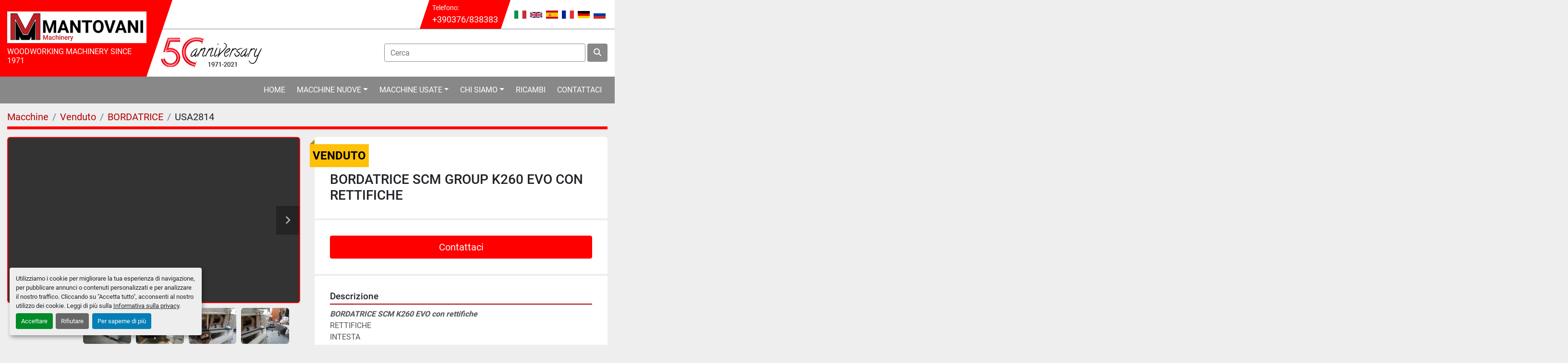

--- FILE ---
content_type: text/html; charset=utf-8
request_url: https://www.mantovanimacchine.it/annunci/1473416-revisionato-bordatrice-scm-group-k260-evo-con-rettifiche
body_size: 9173
content:
<!DOCTYPE html><html id="mh" lang="it"><head><title>Revisionato Venduto BORDATRICE SCM GROUP K260 EVO CON RETTIFICHE pr...</title><meta content="Revisionato Venduto BORDATRICE SCM GROUP K260 EVO CON RETTIFICHE pr..." property="title" /><meta content="text/html; charset=UTF-8" http-equiv="Content-Type" /><meta content="width=device-width, initial-scale=1.0" name="viewport" /><meta content="BORDATRICE SCM K260 EVO con rettifiche RETTIFICHE INTESTA REFILA RASCHIABORDO spessore pannello 10/60 mm spessore bordo 0,8/5 mm." name="description" /><meta content="wss://system.machinio.com/cable" name="cable-url" /><meta content="BORDATRICE SCM K260 EVO con rettifiche RETTIFICHE INTESTA REFILA RASCHIABORDO spessore pannello 10/60 mm spessore bordo 0,8/5 mm." property="og:description" /><meta content="Revisionato Venduto BORDATRICE SCM GROUP K260 EVO CON RETTIFICHE presso MANTOVANI Machinery" property="og:title" /><meta content="website" property="og:type" /><meta content="summary_large_image" property="twitter:card" /><meta content="Revisionato Venduto BORDATRICE SCM GROUP K260 EVO CON RETTIFICHE presso MANTOVANI Machinery" property="twitter:title" /><meta content="BORDATRICE SCM K260 EVO con rettifiche RETTIFICHE INTESTA REFILA RASCHIABORDO spessore pannello 10/60 mm spessore bordo 0,8/5 mm." property="twitter:description" /><meta content="https://i.machineryhost.com/abea1d6cb02bf6b628222d7b1e1ac5d3/large-revisionato-bordatrice-scm-group-k260-evo.jpg" property="twitter:image" /><link href="https://i.machineryhost.com" rel="preconnect" /><link href="https://i.system.machinio.com" rel="preconnect" /><link href="https://s3.amazonaws.com" rel="preconnect" /><meta content="https://i.machineryhost.com/abea1d6cb02bf6b628222d7b1e1ac5d3/large-revisionato-bordatrice-scm-group-k260-evo.jpg" property="og:image" /><link rel="stylesheet" href="/styles/custom-572d662b5ea2cc34f50d470ebc232808.css" media="all" /><link rel="stylesheet" href="/packs/css/918-ca3a6288.css" media="all" />
<link rel="stylesheet" href="/packs/css/application-5f9e7bfe.css" media="all" /><style>@media (max-width: 576px){.site-header__logo img{height:80px}}
</style><link href="https://www.mantovanimacchine.it/annunci/1473416-revisionato-bordatrice-scm-group-k260-evo-con-rettifiche" rel="canonical" /><meta content="https://www.mantovanimacchine.it/annunci/1473416-revisionato-bordatrice-scm-group-k260-evo-con-rettifiche" property="og:url" /><link href="https://www.mantovanimacchine.it/annunci/1473416-revisionato-bordatrice-scm-group-k260-evo-con-rettifiche" rel="alternate" hreflang="it" /><link href="https://www.mantovanimacchine.it/annunci/1473416-revisionato-bordatrice-scm-group-k260-evo-con-rettifiche" rel="alternate" hreflang="x-default" /><link href="https://www.mantovanimacchine.it/en/listings/1473416-refurbished-edge-bander-scm-group-k260-evo" rel="alternate" hreflang="en" /><link href="https://www.mantovanimacchine.it/es/anuncios/1473416-reacondicionado-2015-scm-group-k260-evo" rel="alternate" hreflang="es" /><!-- Google Tag Manager -->
<script>(function(w,d,s,l,i){w[l]=w[l]||[];w[l].push({'gtm.start':
new Date().getTime(),event:'gtm.js'});var f=d.getElementsByTagName(s)[0],
j=d.createElement(s),dl=l!='dataLayer'?'&l='+l:'';j.async=true;j.src=
' https://www.googletagmanager.com/gtm.js?id='+i+dl;f.parentNode.insertBefore(j,f) ;
})(window,document,'script','dataLayer','GTM-W5V9W5B');</script>
<!-- End Google Tag Manager -->
<!-- Google Tag Manager (noscript) -->
<noscript><iframe src=" https://www.googletagmanager.com/ns.html?id=GTM-W5V9W5B "
height="0" width="0" style="display:none;visibility:hidden"></iframe></noscript>
<!-- End Google Tag Manager (noscript) --><link rel="icon" type="image/x-icon" href="https://f.machineryhost.com/b5dc4e5d9b495d0196f61d45b26ef33e/10025e3c3b4ee7e277cd5355a8ac7fa9/favicon.ico" /><link rel="apple-touch-icon" type="image/png" href="https://f.machineryhost.com/b5dc4e5d9b495d0196f61d45b26ef33e/10025e3c3b4ee7e277cd5355a8ac7fa9/favicon.ico" /><script id="json-ld" type="application/ld+json">{"@context":"https://schema.org/","@type":"Product","name":"BORDATRICE SCM GROUP K260 EVO CON RETTIFICHE","description":"BORDATRICE SCM K260 EVO con rettifiche RETTIFICHE INTESTA REFILA RASCHIABORDO spessore pannello 10/60 mm spessore bordo 0,8/5 mm","productID":1473416,"category":"BORDATRICE","offers":{"@type":"Offer","url":"https://www.mantovanimacchine.it/annunci/1473416-revisionato-bordatrice-scm-group-k260-evo-con-rettifiche","itemCondition":null,"availability":"http://schema.org/OutOfStock","seller":"MANTOVANI Machinery"},"brand":{"@type":"Brand","name":"SCM GROUP"},"model":"K260 EVO","sku":"USA2814","image":["https://i.machineryhost.com/abea1d6cb02bf6b628222d7b1e1ac5d3/large-revisionato-bordatrice-scm-group-k260-evo.jpg","https://i.machineryhost.com/3e03d382685a879fb9207405d70acd76/large-revisionato-bordatrice-scm-group-k260-evo.jpg","https://i.machineryhost.com/605489af51eb48ebc8c0a998d41fcba1/large-revisionato-bordatrice-scm-group-k260-evo.jpg","https://i.machineryhost.com/aef0c83837aff8d61c06b9f79c29b959/large-revisionato-bordatrice-scm-group-k260-evo.jpg","https://i.machineryhost.com/1b8873a3e028275d03ac87461bc73114/large-revisionato-bordatrice-scm-group-k260-evo.jpg","https://i.machineryhost.com/0c596513b9e11636ce2e2bc375b04b1e/large-revisionato-bordatrice-scm-group-k260-evo-con-rettifiche.jpg","https://i.machineryhost.com/4420bc890d1fdd6200dacdaa50305042/large-revisionato-bordatrice-scm-group-k260-evo-con-rettifiche.jpg"],"subjectOf":{"@type":"VideoObject","name":"BORDATRICE SCM GROUP K260 EVO CON RETTIFICHE","description":"BORDATRICE SCM K260 EVO con rettifiche RETTIFICHE INTESTA REFILA RASCHIABORDO spessore pannello 10/60 mm spessore bordo 0,8/5 mm","thumbnailUrl":"https://i.machineryhost.com/abea1d6cb02bf6b628222d7b1e1ac5d3/large-revisionato-bordatrice-scm-group-k260-evo.jpg","uploadDate":"2021-12-27T07:46:43Z","contentUrl":"https://www.youtube.com/embed/2GxJ4couLeo"}}</script><script id="json-ld" type="application/ld+json">{ "@context" : "https://schema.org", "@type" : "LocalBusiness", "name" : "MANTOVANI Machinery", "address" : "Str. Volta-Monzambano, 66, 46049 Volta mantovana MN, Italy", "url" : "https://www.mantovanimacchine.it", "image": "https://f.machineryhost.com/b5dc4e5d9b495d0196f61d45b26ef33e/7ebf89a048d37e1142a2c3700077b3ce/og_image.jpg", "telephone" : "+390376/838383"}</script></head><body class="body-s667 body-xl-container"><code data-configs="{&quot;currency&quot;:&quot;eur&quot;,&quot;convert_prices&quot;:false,&quot;gdpr_compliance&quot;:true,&quot;currency_iso_code&quot;:false,&quot;show_webshop_stripe_invoice_checkout_hint&quot;:false,&quot;private_price_webshop&quot;:false,&quot;enable_listing_quantity&quot;:false,&quot;allow_offer&quot;:false,&quot;terms_of_sales_path&quot;:null,&quot;automated_locale&quot;:false,&quot;primary_language_code&quot;:&quot;it&quot;,&quot;manual_languages&quot;:[&quot;it&quot;,&quot;en&quot;,&quot;es&quot;],&quot;controller_name&quot;:&quot;listings&quot;,&quot;webshop_type&quot;:&quot;ecommerce&quot;,&quot;create_webshop_lead&quot;:null,&quot;display_cookies_consent&quot;:true,&quot;privacy_policy_page&quot;:&quot;/pagine/privacy-policy&quot;,&quot;contact_form_attach_files_limit&quot;:10,&quot;submit_order_button_text&quot;:null,&quot;shopping_cart_header_title&quot;:null,&quot;custom_newsletter_button_title&quot;:null,&quot;enable_thank_you_page&quot;:null,&quot;restrict_lead_submission_by_buyer_location&quot;:false}"></code><div class="page-wrapper"><div class="hidden-print header-layout"><header class="site-header mantovani" id="site-header"><div class="container"><div class="row"><div class="col-12 col-lg-3"><div class="site-header__logo-container position-relative d-flex flex-column justify-content-center align-items-center"><div class="site-header__logo w-100 text-center text-lg-left "><a class="" href="/"><img class="" alt="MANTOVANI Machinery" src="https://f.machineryhost.com/b5dc4e5d9b495d0196f61d45b26ef33e/a19139dbcc72610074b450631e4ce220/logo.jpg" /></a></div><div class="site-header__description d-none d-lg-block mt-2">WOODWORKING MACHINERY SINCE 1971</div></div></div><div class="col-12 col-lg-9 d-flex flex-column"><div class="site-header__top-bar d-flex justify-content-center justify-content-lg-end position-relative"><div class="site-header__contacts position-relative mr-4 d-none d-md-flex align-items-center"><div class="phone d-flex flex-column site-header__contacts__item with-text no_icon"><span class="contact-text text mr-1">Telefono:</span><a class="contact-tracking phone notranslate" data-phone-ga-atrr="{&quot;action&quot;:&quot;click&quot;,&quot;category&quot;:&quot;Tel&quot;}" href="tel:+390376838383"> +390376/838383</a></div></div><div class="site-header__languages-widget hidden-print d-flex align-items-center" id="site-header-languages-widget"><div class="google-translate google-translate-list d-flex"><a class="px-1" data-lang="it" href="#"><img alt="it" src="/packs/static/node_modules/svg-country-flags/svg/it-58e75cebaf765e503d29.svg" /></a><a class="px-1" data-lang="en" href="#"><img alt="en-GB" src="/packs/static/node_modules/svg-country-flags/svg/gb-880efdae8333a77ffdf9.svg" /></a><a class="px-1" data-lang="es" href="#"><img alt="es" src="/packs/static/node_modules/svg-country-flags/svg/es-628f10fe057a86d47f75.svg" /></a><a class="px-1" data-lang="fr" href="#"><img alt="fr" src="/packs/static/node_modules/svg-country-flags/svg/fr-8bbb4186383e665cc3ee.svg" /></a><a class="px-1" data-lang="de" href="#"><img alt="de" src="/packs/static/node_modules/svg-country-flags/svg/de-cfbb0cf09f502653fe85.svg" /></a><a class="px-1" data-lang="ru" href="#"><img alt="ru" src="/packs/static/node_modules/svg-country-flags/svg/ru-f6bf75dc753a7e2944a7.svg" /></a></div></div></div><div class="d-flex align-items-center justify-content-end flex-grow-1 py-3"><div class="d-none d-lg-block mr-auto pr-3"><img class="img-fluid" src="https://f.machineryhost.com/af31995bd6969cc8ec965d960792680d/header_background.png" /></div><form action="/annunci" class="d-flex col-12 col-lg-6 p-0 site-header__search-bar" id="site-header-search-bar" method="get"><input aria-label="Search" autocomplete="off" class="site-header__search-bar__input ui-autocomplete-input form-control" data-role="searchbar" name="q" placeholder="Cerca" type="search" /><button class="text-nowrap btn ml-1 site-header__search-bar__submit" id="btn__search" title="submit" type="submit"><i class="fa fa-search"></i></button></form></div></div></div></div><div class="site-header__content py-3 sticky-nav"><div class="container"><div class="row"><div class="col-12"><nav class="primary-nav"><ul class="primary-nav__navbar"><li class="primary-nav__item home"><a class="primary-nav__link" href="/">Home</a></li><li class="primary-nav__item"><div class="dropdown primary-nav__dropdown"><div aria-expanded="false" aria-haspopup="true" class="primary-nav__link dropdown-toggle" id="newDropdownMenuButton" role="button"><a href="/nuova">Macchine Nuove</a></div><div aria-labelledby="newDropdownMenuButton" class="dropdown-menu primary-nav__dropdown-menu m-0"><div class="overflow-auto" style="max-height: 600px;"><div class="d-flex"><div class="primary-nav__link-block multicolumn px-2" style="column-count: 2;"><a class="dropdown-item" href="/nuova/avanzamento-trascinatore">AVANZAMENTO - TRASCINATORE</a><a class="dropdown-item" href="/nuova/banco-aspirante">BANCO ASPIRANTE</a><a class="dropdown-item" href="/nuova/bordatrice">BORDATRICE</a><a class="dropdown-item" href="/nuova/bordatrice-a-cartuccia-iniezione-colla">BORDATRICE A CARTUCCIA - INIEZIONE COLLA</a><a class="dropdown-item" href="/nuova/bordatrice-a-soffio-per-preincollati">BORDATRICE A SOFFIO PER PREINCOLLATI</a><a class="dropdown-item" href="/nuova/bordatrice-vasca-colla">BORDATRICE VASCA COLLA</a><a class="dropdown-item" href="/nuova/cabina-aspirante-per-polveri-carteggiatura">CABINA ASPIRANTE PER POLVERI CARTEGGIATURA</a><a class="dropdown-item" href="/nuova/cabina-verniciatura">CABINA VERNICIATURA</a><a class="dropdown-item" href="/nuova/calibro-levigatrici">CALIBRO LEVIGATRICI</a><a class="dropdown-item" href="/nuova/centro-di-lavoro">CENTRO DI LAVORO</a><a class="dropdown-item" href="/nuova/centro-di-lavoro-per-lavorazione-travi-e-strutture">CENTRO DI LAVORO PER LAVORAZIONE TRAVI E STRUTTURE</a><a class="dropdown-item" href="/nuova/combinata-filo-spessore">COMBINATA FILO SPESSORE</a><a class="dropdown-item" href="/nuova/combinata-universale">COMBINATA UNIVERSALE</a><a class="dropdown-item" href="/nuova/compressore">COMPRESSORE</a><a class="dropdown-item" href="/nuova/compressore-a-pistoni">COMPRESSORE A PISTONI</a><a class="dropdown-item" href="/nuova/filtro-aspirante-impianto-aspirante">FILTRO ASPIRANTE/IMPIANTO ASPIRANTE</a><a class="dropdown-item" href="/nuova/foratrice-multipla">FORATRICE MULTIPLA</a><a class="dropdown-item" href="/nuova/generatore-d-aria-calda-caldaie">GENERATORE D&#39;ARIA CALDA - CALDAIE</a><a class="dropdown-item" href="/nuova/incollatrice">INCOLLATRICE</a><a class="dropdown-item" href="/nuova/levigabordi">LEVIGABORDI</a><a class="dropdown-item" href="/nuova/levigatrice-a-disco">LEVIGATRICE A DISCO</a><a class="dropdown-item" href="/nuova/levigatrice-orizzontale">LEVIGATRICE ORIZZONTALE</a><a class="dropdown-item" href="/nuova/levigatrice-verticale">LEVIGATRICE VERTICALE</a><a class="dropdown-item" href="/nuova/pialla-filo">PIALLA FILO</a><a class="dropdown-item" href="/nuova/pialla-spessore">PIALLA SPESSORE</a><a class="dropdown-item" href="/nuova/pressa-a-caldo">PRESSA A CALDO</a><a class="dropdown-item" href="/nuova/rusticatrice-spazzolatrice">RUSTICATRICE SPAZZOLATRICE</a><a class="dropdown-item" href="/nuova/scorniciatrice">SCORNICIATRICE</a><a class="dropdown-item" href="/nuova/seghe-a-nastro">SEGHE A NASTRO</a><a class="dropdown-item" href="/nuova/sezionatrice-orizzontale">SEZIONATRICE ORIZZONTALE</a><a class="dropdown-item" href="/nuova/sezionatrice-verticale">Sezionatrice Verticale</a><a class="dropdown-item" href="/nuova/spazzoloni-brillantatrici">SPAZZOLONI - BRILLANTATRICI</a><a class="dropdown-item" href="/nuova/spruzzatrici-verniciatrici">SPRUZZATRICI - VERNICIATRICI</a><a class="dropdown-item" href="/nuova/squadratrice">SQUADRATRICE</a><a class="dropdown-item" href="/nuova/tenosquadratrice">TENOSQUADRATRICE</a><a class="dropdown-item" href="/nuova/tornio-per-legno-tortigliatrice">TORNIO PER LEGNO - TORTIGLIATRICE</a><a class="dropdown-item" href="/nuova/toupie-profilatrici">TOUPIE - PROFILATRICI</a><a class="dropdown-item" href="/nuova/troncatrici">Troncatrici</a><a class="dropdown-item" href="/nuova/troncatrici-troncatrici-doppie-radiali-ottimizzatrici">TRONCATRICI - TRONCATRICI DOPPIE - RADIALI - OTTIMIZZATRICI</a><hr /><a class="dropdown-item view-all" href="/categorie">Vedi tutto</a></div></div></div></div></div></li><li class="primary-nav__item"><div class="dropdown primary-nav__dropdown"><div aria-expanded="false" aria-haspopup="true" class="primary-nav__link dropdown-toggle" id="usedDropdownMenuButton" role="button"><a href="/it/usata">Macchine Usate</a></div><div aria-labelledby="usedDropdownMenuButton" class="dropdown-menu primary-nav__dropdown-menu m-0"><div class="overflow-auto" style="max-height: 600px;"><div class="d-flex"><div class="primary-nav__link-block multicolumn px-2" style="column-count: 2;"><a class="dropdown-item" href="/usata/affilatrici-per-coltelli-utensili-lame">AFFILATRICI PER COLTELLI/UTENSILI/LAME</a><a class="dropdown-item" href="/usata/anubatrice">ANUBATRICE</a><a class="dropdown-item" href="/usata/banchi-montaggio">BANCHI MONTAGGIO</a><a class="dropdown-item" href="/usata/banco-aspirante">BANCO ASPIRANTE</a><a class="dropdown-item" href="/usata/bedanatrici">BEDANATRICI</a><a class="dropdown-item" href="/usata/bordatrice">BORDATRICE</a><a class="dropdown-item" href="/usata/bricchettatrice">BRICCHETTATRICE</a><a class="dropdown-item" href="/usata/brillantatrice-a-tamponi-orbitanti">BRILLANTATRICE A TAMPONI ORBITANTI</a><a class="dropdown-item" href="/usata/cabina-aspirante-per-polveri-carteggiatura">CABINA ASPIRANTE PER POLVERI CARTEGGIATURA</a><a class="dropdown-item" href="/usata/cabina-verniciatura">CABINA VERNICIATURA</a><a class="dropdown-item" href="/usata/calibro-levigatrici">CALIBRO LEVIGATRICI</a><a class="dropdown-item" href="/usata/calibro-levigatrici-inferiori">CALIBRO LEVIGATRICI INFERIORI</a><a class="dropdown-item" href="/usata/calibro-levigatrici-sottosopra">CALIBRO LEVIGATRICI SOTTOSOPRA</a><a class="dropdown-item" href="/usata/carrello-elevatore">CARRELLO ELEVATORE</a><a class="dropdown-item" href="/usata/cavatrici-a-punta-catena">CAVATRICI A PUNTA / CATENA</a><a class="dropdown-item" href="/usata/cavettatrice">CAVETTATRICE</a><a class="dropdown-item" href="/usata/centri-di-lavoro-per-porte-finestre">CENTRI DI LAVORO PER PORTE - FINESTRE</a><a class="dropdown-item" href="/usata/centro-di-lavoro">CENTRO DI LAVORO</a><a class="dropdown-item" href="/usata/centro-di-lavoro-per-lavorazione-travi-e-strutture">CENTRO DI LAVORO PER LAVORAZIONE TRAVI E STRUTTURE</a><a class="dropdown-item" href="/usata/centro-di-lavoro-per-porte-e-finestre">CENTRO DI LAVORO PER PORTE E FINESTRE</a><a class="dropdown-item" href="/usata/combinata-filo-spessore">COMBINATA FILO SPESSORE</a><a class="dropdown-item" href="/usata/combinata-universale">COMBINATA UNIVERSALE</a><a class="dropdown-item" href="/usata/compressore">COMPRESSORE</a><a class="dropdown-item" href="/usata/contornatrice">CONTORNATRICE</a><a class="dropdown-item" href="/usata/essiccatoio-per-legno">ESSICCATOIO PER LEGNO</a><a class="dropdown-item" href="/usata/filtro-aspirante-impianto-aspirante">FILTRO ASPIRANTE/IMPIANTO ASPIRANTE</a><a class="dropdown-item" href="/usata/foratrice-multipla">FORATRICE MULTIPLA</a><a class="dropdown-item" href="/usata/forno-per-vernici">FORNO PER VERNICI</a><a class="dropdown-item" href="/usata/foro-inseritrici">FORO-INSERITRICI</a><a class="dropdown-item" href="/usata/generatore-d-aria-calda-caldaie">GENERATORE D&#39;ARIA CALDA - CALDAIE</a><a class="dropdown-item" href="/usata/giuntatrice-cucitrice">GIUNTATRICE-CUCITRICE</a><a class="dropdown-item" href="/usata/imballaggio-avvolgitori">IMBALLAGGIO/AVVOLGITORI</a><a class="dropdown-item" href="/usata/impregnatrice">IMPREGNATRICE</a><a class="dropdown-item" href="/usata/incollatrice">INCOLLATRICE</a><a class="dropdown-item" href="/usata/levigabordi">LEVIGABORDI</a><a class="dropdown-item" href="/usata/levigatrice-a-disco">LEVIGATRICE A DISCO</a><a class="dropdown-item" href="/usata/levigatrice-orizzontale">LEVIGATRICE ORIZZONTALE</a><a class="dropdown-item" href="/usata/levigatrice-verticale">LEVIGATRICE VERTICALE</a><a class="dropdown-item" href="/usata/macinatori">MACINATORI</a><a class="dropdown-item" href="/usata/multilama">MULTILAMA</a><a class="dropdown-item" href="/usata/pantografo-scolpitrice">PANTOGRAFO SCOLPITRICE</a><a class="dropdown-item" href="/usata/pantografo-verticale">PANTOGRAFO VERTICALE</a><a class="dropdown-item" href="/usata/pialla-filo">PIALLA FILO</a><a class="dropdown-item" href="/usata/pialla-spessore">PIALLA SPESSORE</a><a class="dropdown-item" href="/usata/piallatrice">PIALLATRICE</a><a class="dropdown-item" href="/usata/pressa-a-caldo">PRESSA A CALDO</a><a class="dropdown-item" href="/usata/pressa-a-freddo">PRESSA A FREDDO</a><a class="dropdown-item" href="/usata/pressa-a-membrana">PRESSA A MEMBRANA</a><a class="dropdown-item" href="/usata/pressa-per-listellare">PRESSA PER LISTELLARE</a><a class="dropdown-item" href="/usata/rivestitrice-doratrice">RIVESTITRICE-DORATRICE</a><a class="dropdown-item" href="/usata/rulliere-servitori-via-dischi">RULLIERE-SERVITORI-VIA DISCHI</a><a class="dropdown-item" href="/usata/rusticatrice-spazzolatrice">RUSTICATRICE SPAZZOLATRICE</a><a class="dropdown-item" href="/usata/scaffalature-cantilever">SCAFFALATURE - CANTILEVER</a><a class="dropdown-item" href="/usata/scorniciatrice">Scorniciatrice</a><a class="dropdown-item" href="/usata/seganastro-a-refendere">SEGANASTRO A REFENDERE</a><a class="dropdown-item" href="/usata/segatronchi">SEGATRONCHI</a><a class="dropdown-item" href="/usata/seghe-a-nastro">SEGHE A NASTRO</a><a class="dropdown-item" href="/usata/sezionatrice-orizzontale">SEZIONATRICE ORIZZONTALE</a><a class="dropdown-item" href="/usata/sezionatrice-verticale">Sezionatrice Verticale</a><a class="dropdown-item" href="/usata/spalmatrice-a-rulli">SPALMATRICE A RULLI</a><a class="dropdown-item" href="/usata/spazzolatrice">SPAZZOLATRICE</a><a class="dropdown-item" href="/usata/spazzoloni-brillantatrici">SPAZZOLONI - BRILLANTATRICI</a><a class="dropdown-item" href="/usata/spruzzatrici-verniciatrici">SPRUZZATRICI - VERNICIATRICI</a><a class="dropdown-item" href="/usata/squadratrice">SQUADRATRICE</a><a class="dropdown-item" href="/usata/squadratrice-doppia">SQUADRATRICE DOPPIA</a><a class="dropdown-item" href="/usata/strettoi">STRETTOI</a><a class="dropdown-item" href="/usata/taglierina-per-impiallacciatura">TAGLIERINA PER IMPIALLACCIATURA</a><a class="dropdown-item" href="/usata/tenonatrice">TENONATRICE</a><a class="dropdown-item" href="/usata/tenonatrice-stondante">TENONATRICE STONDANTE</a><a class="dropdown-item" href="/usata/tenosquadratrice">TENOSQUADRATRICE</a><a class="dropdown-item" href="/usata/tornio-per-legno-tortigliatrice">TORNIO PER LEGNO - TORTIGLIATRICE</a><a class="dropdown-item" href="/usata/toupie-profilatrici">TOUPIE - PROFILATRICI</a><a class="dropdown-item" href="/usata/traforo">TRAFORO</a><a class="dropdown-item" href="/usata/troncatrice-radiale">TRONCATRICE RADIALE</a><a class="dropdown-item" href="/usata/troncatrici">Troncatrici</a><a class="dropdown-item" href="/usata/troncatrici-troncatrici-doppie-radiali-ottimizzatrici">Troncatrici - troncatrici doppie - radiali - ottimizzatrici</a><hr /><a class="dropdown-item view-all" href="/it/categorie">Vedi tutto</a></div></div></div></div></div></li><li class="primary-nav__item"><div class="dropdown primary-nav__dropdown"><div aria-expanded="false" aria-haspopup="true" class="primary-nav__link dropdown-toggle" id="pagesMenuButton2173" role="button">Chi Siamo</div><div aria-labelledby="pagesMenuButton2173" class="dropdown-menu primary-nav__dropdown-menu m-0"><div class="d-flex"><div class="primary-nav__link-block"><a class="dropdown-item" href="/pagine/azienda">Azienda</a><a class="dropdown-item" href="/pagine/negozio">Negozio</a><a class="dropdown-item" href="/pagine/dove-siamo">Dove siamo</a></div></div></div></div></li><li class="primary-nav__item"><a class="primary-nav__link" href="/pagine/ricambi">Ricambi</a></li><li class="primary-nav__item"><a class="primary-nav__link" href="/pagine/contattaci">Contattaci</a></li></ul></nav><div class="hamburger-wrapper d-flex d-lg-none align-items-center justify-content-center" data-role="hamburger-menu"><button aria-label="Menu" class="hamburger hamburger--spin d-flex align-items-center" type="button"><div class="hamburger-box"><div class="hamburger-inner"></div></div></button><h5 class="ml-2 mb-0">Menu</h5></div></div></div></div></div></header></div><div class="page-layout" id="page-layout"><div class="page-inner" id="page-inner"><div class="listing-show default" data-listing-id="1473416" role="main"><div class="container"><div class="index-header__outer row mt-2"><div class="index-header col-12"><div class="index-header__inner"><nav aria-label="breadcrumb" class="py-2"><ol class="breadcrumb" itemscope="" itemtype="http://schema.org/BreadcrumbList"><li class="breadcrumb-item" itemid="/categorie" itemprop="itemListElement" itemscope="" itemtype="http://schema.org/ListItem"><meta content="1" itemprop="position" /><a itemprop="item" itemtype="http://schema.org/Thing" itemid="/categorie" itemscope="itemscope" aria-label="Macchine" href="/categorie"><span itemprop="name">Macchine</span></a></li><li class="breadcrumb-item" itemid="/sold" itemprop="itemListElement" itemscope="" itemtype="http://schema.org/ListItem"><meta content="2" itemprop="position" /><a itemprop="item" itemtype="http://schema.org/Thing" itemid="/sold" itemscope="itemscope" aria-label="Venduto" href="/sold"><span itemprop="name">Venduto</span></a></li><li class="breadcrumb-item" itemid="/sold/bordatrice" itemprop="itemListElement" itemscope="" itemtype="http://schema.org/ListItem"><meta content="3" itemprop="position" /><a itemprop="item" itemtype="http://schema.org/Thing" itemid="/sold/bordatrice" itemscope="itemscope" aria-label="BORDATRICE" href="/sold/bordatrice"><span itemprop="name">BORDATRICE</span></a></li><li class="breadcrumb-item active" itemid="/annunci/1473416-revisionato-bordatrice-scm-group-k260-evo-con-rettifiche" itemprop="itemListElement" itemscope="" itemtype="http://schema.org/ListItem"><meta content="4" itemprop="position" /><meta content="/annunci/1473416-revisionato-bordatrice-scm-group-k260-evo-con-rettifiche" itemid="/annunci/1473416-revisionato-bordatrice-scm-group-k260-evo-con-rettifiche" itemprop="item" itemscope="" itemtype="http://schema.org/Thing" /><span content="BORDATRICE SCM GROUP K260 EVO CON RETTIFICHE" itemprop="name">USA2814</span></li></ol></nav></div></div></div><div class="pb-5"><div class="row"><div class="col-sm-12 col-lg-6"><div class="d-md-none bg-white rounded-top p-4 mb-3"><h3 class="show-info__title default-listing-title m-0"><span class="notranslate">BORDATRICE SCM GROUP K260 EVO CON RETTIFICHE</span></h3></div><div class="sticky-gallery"><div class="gallery w-100" id="gallery"><div class="gallery__item overflow-hidden gallery__item--16-9 d-print-none object-fit--auto"><div class="gallery__nav gallery__nav--prev"><i class="fa-sharp fa-solid fa-angle-left"></i></div><div class="gallery__nav gallery__nav--next"><i class="fa-sharp fa-solid fa-angle-right"></i></div><iframe allow="autoplay; encrypted-media" allowfullscreen="" data-index="-1" data-name="marketing" data-src="https://www.youtube.com/embed/2GxJ4couLeo?version=3&amp;enablejsapi=1&amp;rel=0&amp;mute=" frameborder="0" height="270px" title="BORDATRICE SCM GROUP K260 EVO CON RETTIFICHE" width="100%"></iframe></div><ul class="gallery__thumbnail-container list-unstyled d-none d-md-flex"><li class="gallery__thumbnail current position-relative d-flex align-items-center justify-content-center" data-index="-1" data-muted="" data-provider="youtube" data-type="video"><div class="gallery__thumbnail__icon position-absolute"><i class="fa-brands fa-youtube"></i></div><img alt="Riproduci video" class="img-fluid" src="https://img.youtube.com/vi/2GxJ4couLeo/default.jpg" /></li><li class="gallery__thumbnail position-relative d-flex align-items-center justify-content-center" data-index="0" data-src="https://i.machineryhost.com/abea1d6cb02bf6b628222d7b1e1ac5d3/large-revisionato-bordatrice-scm-group-k260-evo.jpg" data-type="img"><img alt="Revisionato BORDATRICE SCM GROUP K260 EVO" class="gallery-image lazy" data-image-index="0" data-src="https://i.machineryhost.com/abea1d6cb02bf6b628222d7b1e1ac5d3/large-revisionato-bordatrice-scm-group-k260-evo.jpg" data-start-index="0" itemprop="image" src="/packs/static/listings/images/loader-9a117e7790fe3298f22b.gif" /></li><li class="gallery__thumbnail position-relative d-flex align-items-center justify-content-center" data-index="1" data-src="https://i.machineryhost.com/3e03d382685a879fb9207405d70acd76/large-revisionato-bordatrice-scm-group-k260-evo.jpg" data-type="img"><img alt="Revisionato BORDATRICE SCM GROUP K260 EVO" class="gallery-image lazy" data-image-index="1" data-src="https://i.machineryhost.com/3e03d382685a879fb9207405d70acd76/large-revisionato-bordatrice-scm-group-k260-evo.jpg" itemprop="image" src="/packs/static/listings/images/loader-9a117e7790fe3298f22b.gif" /></li><li class="gallery__thumbnail position-relative d-flex align-items-center justify-content-center" data-index="2" data-src="https://i.machineryhost.com/605489af51eb48ebc8c0a998d41fcba1/large-revisionato-bordatrice-scm-group-k260-evo.jpg" data-type="img"><img alt="Revisionato BORDATRICE SCM GROUP K260 EVO" class="gallery-image lazy" data-image-index="2" data-src="https://i.machineryhost.com/605489af51eb48ebc8c0a998d41fcba1/large-revisionato-bordatrice-scm-group-k260-evo.jpg" itemprop="image" src="/packs/static/listings/images/loader-9a117e7790fe3298f22b.gif" /></li><li class="gallery__thumbnail position-relative d-flex align-items-center justify-content-center" data-index="3" data-src="https://i.machineryhost.com/aef0c83837aff8d61c06b9f79c29b959/large-revisionato-bordatrice-scm-group-k260-evo.jpg" data-type="img"><img alt="Revisionato BORDATRICE SCM GROUP K260 EVO" class="gallery-image lazy" data-image-index="3" data-src="https://i.machineryhost.com/aef0c83837aff8d61c06b9f79c29b959/large-revisionato-bordatrice-scm-group-k260-evo.jpg" itemprop="image" src="/packs/static/listings/images/loader-9a117e7790fe3298f22b.gif" /></li><li class="gallery__thumbnail position-relative d-flex align-items-center justify-content-center" data-index="4" data-src="https://i.machineryhost.com/1b8873a3e028275d03ac87461bc73114/large-revisionato-bordatrice-scm-group-k260-evo.jpg" data-type="img"><img alt="Revisionato BORDATRICE SCM GROUP K260 EVO" class="gallery-image lazy" data-image-index="4" data-src="https://i.machineryhost.com/1b8873a3e028275d03ac87461bc73114/large-revisionato-bordatrice-scm-group-k260-evo.jpg" itemprop="image" src="/packs/static/listings/images/loader-9a117e7790fe3298f22b.gif" /></li><li class="gallery__thumbnail position-relative d-flex align-items-center justify-content-center" data-index="5" data-src="https://i.machineryhost.com/0c596513b9e11636ce2e2bc375b04b1e/large-revisionato-bordatrice-scm-group-k260-evo-con-rettifiche.jpg" data-type="img"><img alt="Revisionato BORDATRICE SCM GROUP K260 EVO CON RETTIFICHE" class="gallery-image lazy" data-image-index="5" data-src="https://i.machineryhost.com/0c596513b9e11636ce2e2bc375b04b1e/large-revisionato-bordatrice-scm-group-k260-evo-con-rettifiche.jpg" itemprop="image" src="/packs/static/listings/images/loader-9a117e7790fe3298f22b.gif" /></li><li class="gallery__thumbnail position-relative d-flex align-items-center justify-content-center" data-index="6" data-src="https://i.machineryhost.com/4420bc890d1fdd6200dacdaa50305042/large-revisionato-bordatrice-scm-group-k260-evo-con-rettifiche.jpg" data-type="img"><img alt="Revisionato BORDATRICE SCM GROUP K260 EVO CON RETTIFICHE" class="gallery-image lazy" data-image-index="6" data-src="https://i.machineryhost.com/4420bc890d1fdd6200dacdaa50305042/large-revisionato-bordatrice-scm-group-k260-evo-con-rettifiche.jpg" itemprop="image" src="/packs/static/listings/images/loader-9a117e7790fe3298f22b.gif" /></li></ul></div><div class="utility-button__wrapper utility-button__wrapper--show d-print-none"><button aria-label="Share via Email" class="btn email-button" data-email-lang="it" data-listing-id="1473416" id="js-email"><i aria-hidden="true" class="fa-sharp fa-solid fa-envelope"></i><span class="ml-2">Condividere tramite email</span></button><button aria-label="Print Listing" class="btn print-button" data-role="js-print"><i class="fa-sharp fa-solid fa-print"></i><span class="ml-2">Stampa scheda</span></button></div></div></div><div class="col-12 col-lg-6"><div class="show-info position-relative has-badge"><div class="show-info__header d-flex flex-column gap-16"><div class="sold-badge">Venduto</div><h1 class="show-info__title default-listing-title d-none d-md-block mb-0"><span class="notranslate">BORDATRICE SCM GROUP K260 EVO CON RETTIFICHE</span></h1><div class="d-flex justify-content-between"><div class="d-flex flex-column"></div></div></div><div class="show-info__contact-details"><button class="contact-seller-button js-contact-btn btn btn-lg btn-block btn-primary hidden-print" data-listing-id="1473416" data-role="wanted_listing">Contattaci</button></div><div class="show-info__description"><h3 class="show-info__section-heading">Descrizione</h3><div class="show-info__section-text ql-editor p-0 overflow-hidden"><p><strong><em>BORDATRICE SCM K260 EVO con rettifiche</em></strong></p><p>RETTIFICHE</p><p>INTESTA</p><p>REFILA</p><p>RASCHIABORDO</p><p>spessore pannello 10/60 mm</p><p>spessore bordo 0,8/5 mm</p></div><div class="show-info__description-toggle__wrapper hidden-print"><a class="show-info__description-toggle description-toggle btn px-0" href="#" id="description-toggle">Mostra tutto</a></div></div><div class="show-info__specifications text-xs"><h3 class="show-info__section-heading d-flex justify-content-between align-items-end">Specifiche</h3><table class="w-100 table-xs-fixed"><tbody><tr><td>Produttore</td><td class="text-xs-ellipsis notranslate">SCM GROUP</td></tr><tr><td>Modello</td><td class="text-xs-ellipsis notranslate">K260 EVO</td></tr><tr><td>Anno</td><td class="text-xs-ellipsis">2015</td></tr><tr><td>Condizione</td><td class="text-xs-ellipsis"><link itemprop="itemCondition" href="http://schema.org/UsedCondition" />Revisionato</td></tr><tr><td>Numero di magazzino</td><td class="text-xs-ellipsis notranslate">USA2814</td></tr></tbody></table></div></div></div></div></div></div></div></div><footer class="site-footer angle position-relative hidden-print" id="site-footer"><div class="container"><div class="row justify-content-between"><div class="site-footer_widget col-12 col-lg-4 d-flex flex-column"><div class="site-footer__logo  "><a class="" aria-label="MANTOVANI Machinery" href="/it"><img alt="MANTOVANI Machinery" class="lazy" data-src="https://f.machineryhost.com/b5dc4e5d9b495d0196f61d45b26ef33e/a19139dbcc72610074b450631e4ce220/logo.jpg" /></a></div><div class="site-footer__contacts"><span class="font-weight-bold pl-4 contact-text notranslate">Sede dell'ufficio</span><div class="site-footer__contacts__item address d-flex"><a class="notranslate" href="https://www.google.com/maps/search/Str. Volta-Monzambano, 66, 46049 Volta mantovana MN, Italy" target="_blank"><span>Str. Volta-Monzambano, 66</span><br /><span>46049 Volta mantovana MN, Italy</span></a></div><span class="font-weight-bold pl-4 notranslate">Per carico e scarico tir e camion</span><div class="site-footer__contacts__item address d-flex"><a class="notranslate" href="https://goo.gl/maps/63HbRqzRrHyZpqJ36" target="_blank">Strada Colli Nord 26A</a></div><div class="site-footer__contacts__item phone d-flex"><div class="d-flex flex-column"><a class="contact-tracking phone notranslate" href="tel:+390376838383"> +390376/838383</a><a class="contact-tracking phone notranslate" href="tel:+393356902383"> +393356902383</a></div></div><div class="site-footer__contacts__item email d-flex"><a class="contact-tracking email notranslate" href="mailto:servizioclienti@mantovanimacchine.it"> servizioclienti@mantovanimacchine.it</a></div></div></div><div class="site-footer_widget col-12 col-lg-3 offset-lg-1 d-flex flex-column"><h4 class="mb-3">Menu</h4><div class="mt-3"><ul class="footer-nav nav"><li class="footer-nav__item"><a class="footer-nav__link active" href="/annunci">Macchine</a></li><li class="footer-nav__item"><a class="footer-nav__link active" href="/pagine/azienda">Azienda</a></li><li class="footer-nav__item"><a class="footer-nav__link active" href="/pagine/negozio">Negozio</a></li><li class="footer-nav__item"><a class="footer-nav__link active" href="/pagine/dove-siamo">Dove siamo</a></li><li class="footer-nav__item"><a class="footer-nav__link active" href="/pagine/ricambi">Ricambi</a></li><li class="footer-nav__item"><a class="footer-nav__link active" href="/pagine/contattaci">Contattaci</a></li><li class="footer-nav__item"><a class="footer-nav__link active" href="/pagine/privacy-policy">Privacy Policy </a></li></ul></div></div><div class="site-footer_widget col-12 col-lg-3 d-flex flex-column justify-content-between"><ul class="site-footer__external-links"><li><a class="btn btn-primary d-flex align-items-center justify-content-center" href="https://www.facebook.com/MantovaniMacchine/" rel="noopener" target="_blank"><i class="fa-facebook-f fa-brands"></i><span class="sr-only">facebook</span></a></li><li><a class="btn btn-primary d-flex align-items-center justify-content-center" href="https://www.youtube.com/user/mantmac" rel="noopener" target="_blank"><i class="fa-youtube fa-brands"></i><span class="sr-only">youtube</span></a></li></ul><div class="d-flex flex-column"><div class="site-footer__description mt-3"><div><h5>Visita il nostro negozio online</h5><p>Acquista direttamente online attrezzature e utensili su Mantovani Store</p><img data-src="https://f.machineryhost.com/b5dc4e5d9b495d0196f61d45b26ef33e/de590dac4d67a8bb5d9f896cd92d4647/1734098801398-ffe16394-6604-4407-b19e-7b42fd5066af-1.jpg" class="img-fluid mb-3 lazy">
<br /><a class="btn btn-lg btn-block text-uppercase btn-s667" href="https://www.mantovanistore.it/?_ga=2.90636186.1498014285.1591628348-1755559027.1588341008" target="_blank"><i class="fa fa-shopping-cart mr-2"></i>Store &amp; CO
<br /></a></div></div><div class="backlink mt-3"><a href="https://www.machinio.it/system" rel="noopener" target="_blank">Machinio System</a> sito web di <a href="https://www.machinio.it" rel="noopener" target="_blank">Machinio</a></div><div class="cookies mt-3"><a class="consent-modal-button" href="#">Personalizza le preferenze sui Cookies</a></div></div></div></div></div></footer><div class="fixed_container d-print-none"></div></div></div><script>
//<![CDATA[
var _rollbarConfig = {
  accessToken: "aec4e181ec6a45498ca430cb2d1dcff8",
  captureUncaught: true,
  captureUnhandledRejections: true,
  ignoredMessages: [
    '(.*)QuotaExceededError:(.*)',
    '(.*)DOM Exception 22:(.*)',
    'QuotaExceededError(.*)',
    'DOM Exception 22(.*)',
    'DOM Exception 22: QuotaExceededError: An attempt was made to add something to storage that exceeded the quota.',
    'The quota has been exceeded.',
    'Object Not Found Matching Id',
    'Script error.',
    '(.*)[lgst]\\.a\\.init is not a function\\.(.*)',
    "SyntaxError: Unexpected keyword 'this'",
    "Cannot read properties of null \\(reading .style.\\)",
    "null is not an object \\(evaluating .a\\.style.\\)",
    "Can't find variable: gmo",
    "scrollReadRandom",
    "replaceChildren is not a function",
    "Cannot read properties of undefined \\(reading .value.\\)"
  ],
  payload: {
    environment: "production"
  }
};
//]]>
</script><script src="/packs/js/runtime-4e83ecbc66661d7bb1f5.js" defer="defer"></script>
<script src="/packs/js/692-1ab0e0c46d8705502bce.js" defer="defer"></script>
<script src="/packs/js/706-cee65121c381e619848d.js" defer="defer"></script>
<script src="/packs/js/635-0afd58c9e729fe544641.js" defer="defer"></script>
<script src="/packs/js/918-9a6f14d0cc992d20f83e.js" defer="defer"></script>
<script src="/packs/js/989-1335ce700e1b197b2d49.js" defer="defer"></script>
<script src="/packs/js/162-de536d99abe3cac61da0.js" defer="defer"></script>
<script src="/packs/js/application-182fe7022b3d27ec462a.js" defer="defer"></script>
<script src="/packs/js/624-94c5ec60afc06453862e.js" defer="defer"></script>
<script src="/packs/js/rollbar-1c051f26f9e7b1752fca.js" defer="defer"></script>
<script src="/packs/js/528-7b8c29e36f679da2e684.js" defer="defer"></script>
<script src="/packs/js/cookies_consent-fa70676a950513e92dde.js" defer="defer"></script>
<script src="/packs/js/368-8e0a32fe4c52b049fb40.js" defer="defer"></script>
<script src="/packs/js/language_widget-7fd9400807aa2be592dc.js" defer="defer"></script>
<script src="/packs/js/764-c077c878bdeb25835260.js" defer="defer"></script>
<script src="/packs/js/841-90387483698fdd9030e6.js" defer="defer"></script>
<script src="/packs/js/gallery-27601d96fa6951f8d87e.js" defer="defer"></script>
<script src="/packs/js/sticky_header-60e519ca963dffe0bd64.js" defer="defer"></script>
<script src="/packs/js/owl_carousel-dca796c866e00378e552.js" defer="defer"></script><script crossorigin="anonymous" src="https://kit.fontawesome.com/722e3adc3e.js"></script><script src="https://cdnjs.cloudflare.com/polyfill/v3/polyfill.min.js?version=4.8.0&amp;features=Element.prototype.replaceChildren"></script></body></html>